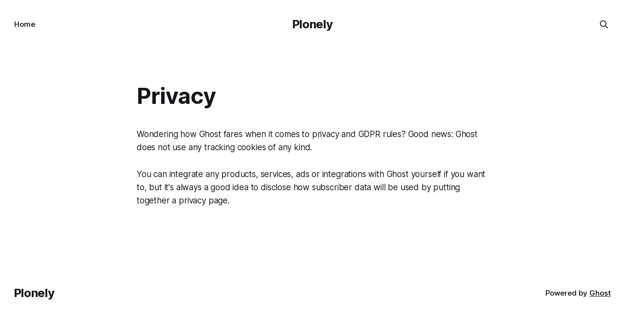

--- FILE ---
content_type: text/html; charset=utf-8
request_url: https://blog.plonely.com/privacy/
body_size: 3221
content:
<!DOCTYPE html>
<html lang="en">
<head>

    <title>Privacy</title>
    <meta charset="utf-8">
    <meta name="viewport" content="width=device-width, initial-scale=1.0">
    
    <link rel="preload" as="style" href="/assets/built/screen.css?v=d2e8be90ff">
    <link rel="preload" as="script" href="/assets/built/source.js?v=d2e8be90ff">
    
    <link rel="preload" as="font" type="font/woff2" href="/assets/fonts/inter-roman.woff2?v=d2e8be90ff" crossorigin="anonymous">
<style>
    @font-face {
        font-family: "Inter";
        font-style: normal;
        font-weight: 100 900;
        font-display: optional;
        src: url(/assets/fonts/inter-roman.woff2?v=d2e8be90ff) format("woff2");
        unicode-range: U+0000-00FF, U+0131, U+0152-0153, U+02BB-02BC, U+02C6, U+02DA, U+02DC, U+0304, U+0308, U+0329, U+2000-206F, U+2074, U+20AC, U+2122, U+2191, U+2193, U+2212, U+2215, U+FEFF, U+FFFD;
    }
</style>

    <link rel="stylesheet" type="text/css" href="/assets/built/screen.css?v=d2e8be90ff">

    <style>
        :root {
            --background-color: #ffffff
        }
    </style>

    <script>
        /* The script for calculating the color contrast has been taken from
        https://gomakethings.com/dynamically-changing-the-text-color-based-on-background-color-contrast-with-vanilla-js/ */
        var accentColor = getComputedStyle(document.documentElement).getPropertyValue('--background-color');
        accentColor = accentColor.trim().slice(1);

        if (accentColor.length === 3) {
            accentColor = accentColor[0] + accentColor[0] + accentColor[1] + accentColor[1] + accentColor[2] + accentColor[2];
        }

        var r = parseInt(accentColor.substr(0, 2), 16);
        var g = parseInt(accentColor.substr(2, 2), 16);
        var b = parseInt(accentColor.substr(4, 2), 16);
        var yiq = ((r * 299) + (g * 587) + (b * 114)) / 1000;
        var textColor = (yiq >= 128) ? 'dark' : 'light';

        document.documentElement.className = `has-${textColor}-text`;
    </script>

    <link rel="canonical" href="https://blog.plonely.com/privacy/">
    <meta name="referrer" content="no-referrer-when-downgrade">
    
    <meta property="og:site_name" content="Plonely">
    <meta property="og:type" content="website">
    <meta property="og:title" content="Privacy">
    <meta property="og:description" content="Wondering how Ghost fares when it comes to privacy and GDPR rules? Good news: Ghost does not use any tracking cookies of any kind.

You can integrate any products, services, ads or integrations with Ghost yourself if you want to, but it&#x27;s always a good idea to disclose how subscriber">
    <meta property="og:url" content="https://blog.plonely.com/privacy/">
    <meta property="article:published_time" content="2021-10-18T09:17:38.000Z">
    <meta property="article:modified_time" content="2021-10-18T09:17:30.000Z">
    
    <meta property="article:author" content="https://www.facebook.com/ghost">
    <meta name="twitter:card" content="summary">
    <meta name="twitter:title" content="Privacy">
    <meta name="twitter:description" content="Wondering how Ghost fares when it comes to privacy and GDPR rules? Good news: Ghost does not use any tracking cookies of any kind.

You can integrate any products, services, ads or integrations with Ghost yourself if you want to, but it&#x27;s always a good idea to disclose how subscriber">
    <meta name="twitter:url" content="https://blog.plonely.com/privacy/">
    <meta name="twitter:label1" content="Written by">
    <meta name="twitter:data1" content="Ghost">
    <meta name="twitter:label2" content="Filed under">
    <meta name="twitter:data2" content="">
    <meta name="twitter:creator" content="ghost">
    
    <script type="application/ld+json">
{
    "@context": "https://schema.org",
    "@type": "Article",
    "publisher": {
        "@type": "Organization",
        "name": "Plonely",
        "url": "https://blog.plonely.com/",
        "logo": {
            "@type": "ImageObject",
            "url": "https://blog.plonely.com/favicon.ico",
            "width": 48,
            "height": 48
        }
    },
    "author": {
        "@type": "Person",
        "name": "Ghost",
        "image": {
            "@type": "ImageObject",
            "url": "https://static.ghost.org/v4.0.0/images/ghost-user.png",
            "width": 400,
            "height": 400
        },
        "url": "https://blog.plonely.com/author/ghost-user/",
        "sameAs": [
            "https://ghost.org",
            "https://www.facebook.com/ghost",
            "https://x.com/ghost"
        ]
    },
    "headline": "Privacy",
    "url": "https://blog.plonely.com/privacy/",
    "datePublished": "2021-10-18T09:17:38.000Z",
    "dateModified": "2021-10-18T09:17:30.000Z",
    "description": "Wondering how Ghost fares when it comes to privacy and GDPR rules? Good news: Ghost does not use any tracking cookies of any kind.\n\nYou can integrate any products, services, ads or integrations with Ghost yourself if you want to, but it&#x27;s always a good idea to disclose how subscriber data will be used by putting together a privacy page.",
    "mainEntityOfPage": "https://blog.plonely.com/privacy/"
}
    </script>

    <meta name="generator" content="Ghost 6.10">
    <link rel="alternate" type="application/rss+xml" title="Plonely" href="https://blog.plonely.com/rss/">
    
    <script defer src="https://cdn.jsdelivr.net/ghost/sodo-search@~1.8/umd/sodo-search.min.js" data-key="272ff499fc560450e13d9fe918" data-styles="https://cdn.jsdelivr.net/ghost/sodo-search@~1.8/umd/main.css" data-sodo-search="https://blog.plonely.com/" data-locale="en" crossorigin="anonymous"></script>
    
    <link href="https://blog.plonely.com/webmentions/receive/" rel="webmention">
    <script defer src="/public/cards.min.js?v=d2e8be90ff"></script><style>:root {--ghost-accent-color: #15171A;}</style>
    <link rel="stylesheet" type="text/css" href="/public/cards.min.css?v=d2e8be90ff">

</head>
<body class="page-template page-privacy tag-hash-import-2025-10-27-15-03 has-sans-title has-sans-body">

<div class="gh-viewport">
    
    <header id="gh-navigation" class="gh-navigation is-middle-logo gh-outer">
    <div class="gh-navigation-inner gh-inner">

        <div class="gh-navigation-brand">
            <a class="gh-navigation-logo is-title" href="https://blog.plonely.com">
                    Plonely
            </a>
            <button class="gh-search gh-icon-button" aria-label="Search this site" data-ghost-search>
    <svg xmlns="http://www.w3.org/2000/svg" fill="none" viewBox="0 0 24 24" stroke="currentColor" stroke-width="2" width="20" height="20"><path stroke-linecap="round" stroke-linejoin="round" d="M21 21l-6-6m2-5a7 7 0 11-14 0 7 7 0 0114 0z"></path></svg></button>            <button class="gh-burger gh-icon-button" aria-label="Menu">
                <svg xmlns="http://www.w3.org/2000/svg" width="24" height="24" fill="currentColor" viewBox="0 0 256 256"><path d="M224,128a8,8,0,0,1-8,8H40a8,8,0,0,1,0-16H216A8,8,0,0,1,224,128ZM40,72H216a8,8,0,0,0,0-16H40a8,8,0,0,0,0,16ZM216,184H40a8,8,0,0,0,0,16H216a8,8,0,0,0,0-16Z"></path></svg>                <svg xmlns="http://www.w3.org/2000/svg" width="24" height="24" fill="currentColor" viewBox="0 0 256 256"><path d="M205.66,194.34a8,8,0,0,1-11.32,11.32L128,139.31,61.66,205.66a8,8,0,0,1-11.32-11.32L116.69,128,50.34,61.66A8,8,0,0,1,61.66,50.34L128,116.69l66.34-66.35a8,8,0,0,1,11.32,11.32L139.31,128Z"></path></svg>            </button>
        </div>

        <nav class="gh-navigation-menu">
            <ul class="nav">
    <li class="nav-home"><a href="https://blog.plonely.com/">Home</a></li>
</ul>

        </nav>

        <div class="gh-navigation-actions">
                    <button class="gh-search gh-icon-button" aria-label="Search this site" data-ghost-search>
    <svg xmlns="http://www.w3.org/2000/svg" fill="none" viewBox="0 0 24 24" stroke="currentColor" stroke-width="2" width="20" height="20"><path stroke-linecap="round" stroke-linejoin="round" d="M21 21l-6-6m2-5a7 7 0 11-14 0 7 7 0 0114 0z"></path></svg></button>        </div>

    </div>
</header>

    

<main class="gh-main">
    <article class="gh-article post tag-hash-import-2025-10-27-15-03 no-image">

            <header class="gh-article-header gh-canvas">
                <h1 class="gh-article-title is-title">Privacy</h1>
                            </header>

        <section class="gh-content gh-canvas is-body">
            <p>Wondering how Ghost fares when it comes to privacy and GDPR rules? Good news: Ghost does not use any tracking cookies of any kind.</p><p>You can integrate any products, services, ads or integrations with Ghost yourself if you want to, but it's always a good idea to disclose how subscriber data will be used by putting together a privacy page.</p>
        </section>

    </article>
</main>


    
    <footer class="gh-footer gh-outer">
    <div class="gh-footer-inner gh-inner">

        <div class="gh-footer-bar">
            <span class="gh-footer-logo is-title">
                    Plonely
            </span>
            <nav class="gh-footer-menu">
                
            </nav>
            <div class="gh-footer-copyright">
                Powered by <a href="https://ghost.org/" target="_blank" rel="noopener">Ghost</a>
            </div>
        </div>


    </div>
</footer>    
</div>

    <div class="pswp" tabindex="-1" role="dialog" aria-hidden="true">
    <div class="pswp__bg"></div>

    <div class="pswp__scroll-wrap">
        <div class="pswp__container">
            <div class="pswp__item"></div>
            <div class="pswp__item"></div>
            <div class="pswp__item"></div>
        </div>

        <div class="pswp__ui pswp__ui--hidden">
            <div class="pswp__top-bar">
                <div class="pswp__counter"></div>

                <button class="pswp__button pswp__button--close" title="Close (Esc)"></button>
                <button class="pswp__button pswp__button--share" title="Share"></button>
                <button class="pswp__button pswp__button--fs" title="Toggle fullscreen"></button>
                <button class="pswp__button pswp__button--zoom" title="Zoom in/out"></button>

                <div class="pswp__preloader">
                    <div class="pswp__preloader__icn">
                        <div class="pswp__preloader__cut">
                            <div class="pswp__preloader__donut"></div>
                        </div>
                    </div>
                </div>
            </div>

            <div class="pswp__share-modal pswp__share-modal--hidden pswp__single-tap">
                <div class="pswp__share-tooltip"></div>
            </div>

            <button class="pswp__button pswp__button--arrow--left" title="Previous (arrow left)"></button>
            <button class="pswp__button pswp__button--arrow--right" title="Next (arrow right)"></button>

            <div class="pswp__caption">
                <div class="pswp__caption__center"></div>
            </div>
        </div>
    </div>
</div>
<script src="/assets/built/source.js?v=d2e8be90ff"></script>

<!-- You can safely delete this line if your theme does not require jQuery -->
<script type="text/javascript" src="https://code.jquery.com/jquery-1.11.3.min.js"></script>

<script>
  (function(i,s,o,g,r,a,m){i['GoogleAnalyticsObject']=r;i[r]=i[r]||function(){
  (i[r].q=i[r].q||[]).push(arguments)},i[r].l=1*new Date();a=s.createElement(o),
  m=s.getElementsByTagName(o)[0];a.async=1;a.src=g;m.parentNode.insertBefore(a,m)
  })(window,document,'script','//www.google-analytics.com/analytics.js','ga');

  ga('create', 'UA-62032617-1', 'auto');
  ga('send', 'pageview');
</script>

<style>
img {
    height: auto;
}
</style>

</body>
</html>


--- FILE ---
content_type: text/plain
request_url: https://www.google-analytics.com/j/collect?v=1&_v=j102&a=737819348&t=pageview&_s=1&dl=https%3A%2F%2Fblog.plonely.com%2Fprivacy%2F&ul=en-us%40posix&dt=Privacy&sr=1280x720&vp=1280x720&_u=IEBAAEABAAAAACAAI~&jid=1852019148&gjid=101243015&cid=1778268014.1768984259&tid=UA-62032617-1&_gid=736789099.1768984259&_r=1&_slc=1&z=606937808
body_size: -450
content:
2,cG-5GDYYBEGBL